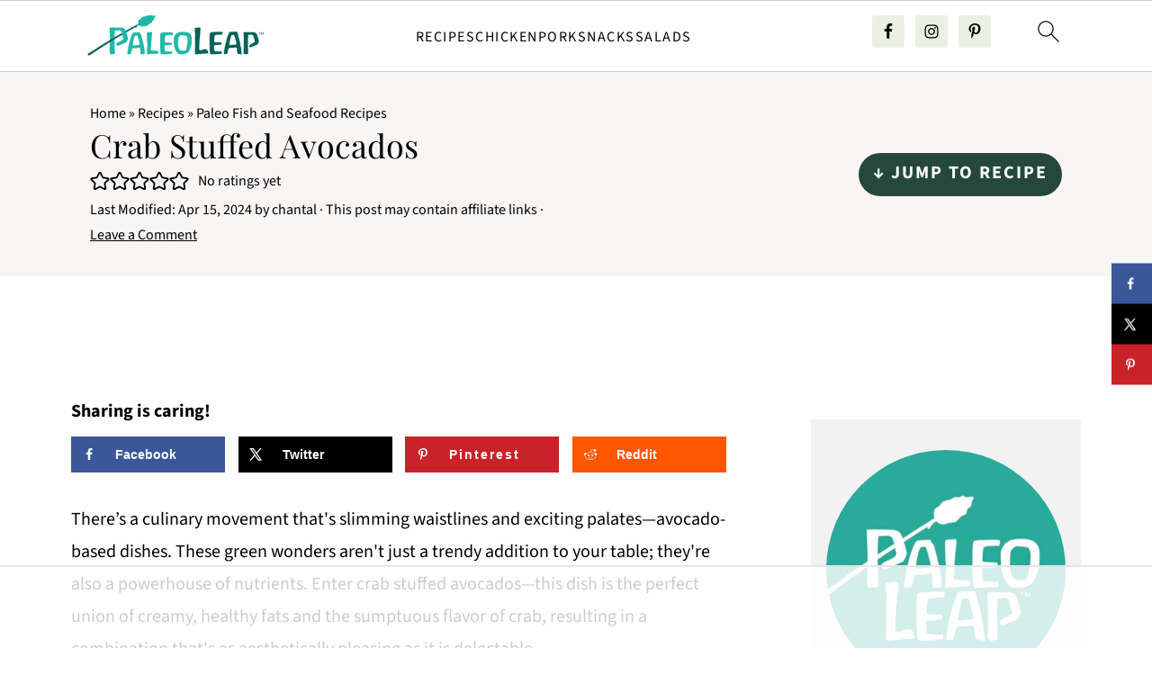

--- FILE ---
content_type: text/html
request_url: https://api.intentiq.com/profiles_engine/ProfilesEngineServlet?at=39&mi=10&dpi=936734067&pt=17&dpn=1&iiqidtype=2&iiqpcid=02cc0c84-9bee-4ae2-8211-42863142c289&iiqpciddate=1768709847342&pcid=bd6cd0b6-9dcd-413d-8f7f-8af34c6b7425&idtype=3&gdpr=0&japs=false&jaesc=0&jafc=0&jaensc=0&jsver=0.33&testGroup=A&source=pbjs&ABTestingConfigurationSource=group&abtg=A&vrref=https%3A%2F%2Fpaleoleap.com%2Fcrab-stuffed-avocados%2F
body_size: 56
content:
{"abPercentage":97,"adt":1,"ct":2,"isOptedOut":false,"data":{"eids":[]},"dbsaved":"false","ls":true,"cttl":86400000,"abTestUuid":"g_2d801bad-848d-4f2a-8ca7-4c39e0f01221","tc":9,"sid":1870245040}

--- FILE ---
content_type: text/html; charset=utf-8
request_url: https://www.google.com/recaptcha/api2/aframe
body_size: 248
content:
<!DOCTYPE HTML><html><head><meta http-equiv="content-type" content="text/html; charset=UTF-8"></head><body><script nonce="8rwtnyMOT9-8zdqa3qA9Mg">/** Anti-fraud and anti-abuse applications only. See google.com/recaptcha */ try{var clients={'sodar':'https://pagead2.googlesyndication.com/pagead/sodar?'};window.addEventListener("message",function(a){try{if(a.source===window.parent){var b=JSON.parse(a.data);var c=clients[b['id']];if(c){var d=document.createElement('img');d.src=c+b['params']+'&rc='+(localStorage.getItem("rc::a")?sessionStorage.getItem("rc::b"):"");window.document.body.appendChild(d);sessionStorage.setItem("rc::e",parseInt(sessionStorage.getItem("rc::e")||0)+1);localStorage.setItem("rc::h",'1768709865953');}}}catch(b){}});window.parent.postMessage("_grecaptcha_ready", "*");}catch(b){}</script></body></html>

--- FILE ---
content_type: text/plain
request_url: https://rtb.openx.net/openrtbb/prebidjs
body_size: -221
content:
{"id":"77d2a78c-f917-481a-8fef-83892e35ff34","nbr":0}

--- FILE ---
content_type: text/plain; charset=UTF-8
request_url: https://at.teads.tv/fpc?analytics_tag_id=PUB_17002&tfpvi=&gdpr_consent=&gdpr_status=22&gdpr_reason=220&ccpa_consent=&sv=prebid-v1
body_size: 56
content:
OTkwMDI5NmYtZjRkNC00ZGU3LWIyNzktMDhkNGJjNjY2OTZlIy03LTI=

--- FILE ---
content_type: image/svg+xml
request_url: https://paleoleap.com/wp-content/plugins/feast-plugin/assets/images/chevron-down-white.svg
body_size: -113
content:
<svg width="26" height="15" viewBox="0 0 26 15" fill="none" xmlns="http://www.w3.org/2000/svg">
<path d="M13.25 14.75C12.7578 14.75 12.3203 14.5859 11.9922 14.2578L1.49219 3.75781C0.78125 3.10156 0.78125 1.95312 1.49219 1.29688C2.14844 0.585938 3.29688 0.585938 3.95312 1.29688L13.25 10.5391L22.4922 1.29688C23.1484 0.585938 24.2969 0.585938 24.9531 1.29688C25.6641 1.95312 25.6641 3.10156 24.9531 3.75781L14.4531 14.2578C14.125 14.5859 13.6875 14.75 13.25 14.75Z" fill="white"/>
</svg>


--- FILE ---
content_type: text/plain
request_url: https://rtb.openx.net/openrtbb/prebidjs
body_size: -221
content:
{"id":"3ce45ff0-7896-4ab6-9d51-296f619d55a7","nbr":0}

--- FILE ---
content_type: text/plain
request_url: https://rtb.openx.net/openrtbb/prebidjs
body_size: -221
content:
{"id":"97b29a07-9bee-477c-b5d9-b89a82ad98ec","nbr":0}

--- FILE ---
content_type: text/plain; charset=utf-8
request_url: https://ads.adthrive.com/http-api/cv2
body_size: 9647
content:
{"om":["00xbjwwl","03ory6zo","06htwlxm","0b0m8l4f","0cpicd1q","0fs6e2ri","0p7rptpw","0sm4lr19","1","10011/140f603d0287260f11630805a1b59b3f","10011/b4053ef6dad340082599d9f1aa736b66","10011/ba9f11025c980a17f6936d2888902e29","1019_692219005","1028_8728253","10339421-5836009-0","10ua7afe","110_589289985696794383","11142692","11509227","11560071","1185:1610326728","11896988","11928170","11999803","12010080","12010084","12010088","12123650","12142259","12151247","12219550","12219553","12219554","12219558","12219590","12219631","12219632","12219633","12219634","124843_8","124848_7","124853_7","12850755","12850756","12_74_18107030","12_74_18107088","13mvd7kb","1453468","1501804","1610326628","1610326728","1611092","16x7UEIxQu8","17_23391296","17_23487704","17_24104687","17_24104693","17_24104702","17_24632110","17_24632118","17_24632123","17_24683311","17_24683314","17_24683317","17_24696317","17_24696320","17_24696334","17_24766957","17_24766968","17_24766970","17_24767215","17_24767217","17_24767222","17_24767229","17_24767239","17_24767241","17_24767245","17_24767248","17_24767251","17_24767255","17_24767534","19298r1igh7","19r1igh7","1bmp02l7","1h2987yhpl7","1h7yhpl7","1kpjxj5u","1ktgrre1","1m7ow47i","1r7rfn75","1zp8pjcw","1zuc5d3f","1zx7wzcw","202430_200_EAAYACog7t9UKc5iyzOXBU.xMcbVRrAuHeIU5IyS9qdlP9IeJGUyBMfW1N0_","202430_200_EAAYACogIm3jX30jHExW.LZiMVanc.j-uV7dHZ7rh4K3PRdSnOAyBBuRK60_","202430_200_EAAYACogfp82etiOdza92P7KkqCzDPazG1s0NmTQfyLljZ.q7ScyBDr2wK8_","20421090_200_EAAYACogCiuNvM3f3eqfQCYvohgwlLKRPzvhev8ZbASYAZtBcMoyBKdnm3s_","20421090_200_EAAYACogwcoW5vogT5vLuix.rAmo0E1Jidv8mIzVeNWxHoVoBLEyBJLAmwE_","20421090_200_EAAYACogyy0RzHbkTBh30TNsrxZR28Ohi-3ey2rLnbQlrDDSVmQyBCEE070_","206_549410","2132:42072323","2132:42828300","2132:45919811","2132:45999649","2132:46038614","2132:46039088","2132:46039504","2149:12123650","2149:12147059","2149:12151096","2179:579593739337040696","2179:585139266317201118","2179:588366512778827143","2179:588463996220411211","2179:588837179414603875","2179:588969843258627169","2179:589318202881681006","2179:590157627360862445","2179:594033992319641821","2249:511076514","2249:512188092","2249:553782314","2249:567996566","2249:581439030","2249:647636132","2249:691925891","2249:694710256","2249:703059924","2249:703430542","2249:703669956","2249:703670433","2249:704251784","226226131","226226132","2307:0b0m8l4f","2307:1h7yhpl7","2307:1m7ow47i","2307:1zuc5d3f","2307:27s3hbtl","2307:28u7c6ez","2307:2xe5185b","2307:31yw6nyu","2307:3o9hdib5","2307:4b80jog8","2307:4sq1av6h","2307:4yevyu88","2307:5jbgzliz","2307:5u5mcq2i","2307:64x7dtvi","2307:794di3me","2307:8fdfc014","2307:9jse9oga","2307:a566o9hb","2307:be4hm1i2","2307:bj4kmsd6","2307:c1hsjx06","2307:cv2huqwc","2307:cymho2zs","2307:ddd2k10l","2307:ekv63n6v","2307:f7ednk5y","2307:fmmrtnw7","2307:fphs0z2t","2307:g749lgab","2307:gx88v0du","2307:hauz7f6h","2307:jd035jgw","2307:lp37a2wq","2307:lq8578ay","2307:lz23iixx","2307:mfsmf6ch","2307:mnzinbrt","2307:ndestypq","2307:nv5uhf1y","2307:ouycdkmq","2307:ppn03peq","2307:r8cq6l7a","2307:rifj41it","2307:rmttmrq8","2307:u5zlepic","2307:urut9okb","2307:v2iumrdh","2307:vf0dq19q","2307:w15c67ad","2307:wkgmcn8j","2307:wvzzccfw","2307:xc88kxs9","2307:xe7etvhg","2307:z58lye3x","2307:zj3di034","2409_15064_70_85445175","2409_15064_70_85445179","2409_15064_70_85445183","2409_15064_70_85445193","2409_15064_70_85807307","2409_15064_70_85807308","2409_15064_70_85807326","2409_15064_70_85807351","2409_15064_70_85808977","2409_15064_70_85809022","2409_15064_70_85809046","2409_15064_70_85809050","2409_15064_70_85809052","2409_25495_176_CR52092918","2409_25495_176_CR52092919","2409_25495_176_CR52092920","2409_25495_176_CR52092921","2409_25495_176_CR52092922","2409_25495_176_CR52092923","2409_25495_176_CR52092956","2409_25495_176_CR52092957","2409_25495_176_CR52092958","2409_25495_176_CR52092959","2409_25495_176_CR52150651","2409_25495_176_CR52153848","2409_25495_176_CR52153849","2409_25495_176_CR52175340","2409_25495_176_CR52178314","2409_25495_176_CR52178315","2409_25495_176_CR52178316","2409_25495_176_CR52186411","2409_25495_176_CR52188001","242366065","242408891","242697002","24598434","246638579","24694809","25048198","25048614","25_0l51bbpm","25_13mvd7kb","25_52qaclee","25_53v6aquw","25_6bfbb9is","25_87z6cimm","25_8b5u826e","25_a9gy0zdv","25_cfnass1q","25_lui7w03k","25_m2n177jy","25_op9gtamy","25_oz31jrd0","25_pz8lwofu","25_sgaw7i5o","25_sqmqxvaf","25_ti0s3bz3","25_utberk8n","25_v6qt489s","25_xz6af56d","25_yi6qlg3p","25_zhun61af","25_ztlksnbe","25_zwzjgvpw","262592","2662_200562_8172724","2662_200562_8172741","2662_200562_8182956","2676:78654565","2676:80072827","2676:80072828","2676:85807305","2676:85807307","2676:85807320","2676:85807326","2676:85807343","2676:85807351","2711_64_11999803","2711_64_12147059","2711_64_12151096","2711_64_12151247","2711_64_12160736","2715_9888_262592","2715_9888_440681","2715_9888_549423","2715_9888_551337","2729809prc8","2760:176_CR52092918","2760:176_CR52092921","2760:176_CR52092922","2760:176_CR52092923","2760:176_CR52092956","2760:176_CR52175340","2760:176_CR52178315","2760:176_CR52188001","2760:176_CR52190519","27s3hbtl","28925636","28929686","28933536","28u7c6ez","29402249","29414696","29414711","29414845","29451548","2974:8168539","29_695879875","29_696964702","2_206_554443","2_206_554478","2fewfcvj","2h298dl0sv1","2v4qwpp9","2xe5185b","2y5a5qhb","2yor97dj","3018/bd03cfb5e9f9ea35496fcb851a9a94b3","3018/ebc6b512877d64e96260ef08dc7cf82c","306145716","306_24104726","306_24767217","306_82972-543683-2632447","318294159","31qdo7ks","32975686","32j56hnc","3335_25247_700109379","3335_25247_700109389","3335_25247_700109393","33603859","33604490","33604871","33605687","33627470","33627671","34182009","34216164","34534170","3490:CR52055522","3490:CR52092918","3490:CR52092919","3490:CR52092921","3490:CR52092922","3490:CR52092923","3490:CR52175339","3490:CR52175340","3490:CR52178314","3490:CR52178315","3490:CR52178316","3490:CR52212686","3490:CR52212688","351r9ynu","35715073","35e0p0kr","3658_136236_9jse9oga","3658_136236_fphs0z2t","3658_15032_r8cq6l7a","3658_15078_u5zlepic","3658_15085_ztejkgvg","3658_153983_rmttmrq8","3658_15761_T26365763","3658_175625_be4hm1i2","3658_179461_9925w9vu","3658_211122_0hly8ynw","3658_22079_hauz7f6h","3658_519209_lz23iixx","3658_603555_bj4kmsd6","36917a6d-9ce1-493c-9b59-c8bf7fc5b7fd","36_46_11125455","36_46_11881007","36_46_11999803","36_46_12151247","3702_139777_24765460","3702_139777_24765466","3702_139777_24765468","3702_139777_24765477","3702_139777_24765483","3702_139777_24765484","3702_139777_24765489","3702_139777_24765494","3702_139777_24765527","3702_139777_24765529","3702_139777_24765531","3702_139777_24765548","381513943572","3858:12536510","3858:9388490","3LMBEkP-wis","3ccf6826-89da-4ebe-ad62-c48270cf0432","3g7svtxa","3irzr1uu","3k7yez81","3kp5kuh1","3mzmxshy","3o6augn1","3o9hdib5","3yuxoojp","4083IP31KS13kodabuilt_323d6","409_189392","409_216326","409_216366","409_216384","409_216386","409_216396","409_216402","409_216403","409_216406","409_216416","409_216417","409_216418","409_216492","409_216506","409_216508","409_220151","409_220153","409_220169","409_220359","409_223589","409_223599","409_225978","409_225980","409_225982","409_225983","409_225987","409_225988","409_225992","409_226314","409_226321","409_226322","409_226326","409_226331","409_226342","409_226346","409_226352","409_226362","409_226366","409_226377","409_227223","409_227224","409_227226","409_227260","409_228054","409_228064","409_228065","409_228103","409_228115","409_228349","409_228351","409_228354","409_228362","409_228363","409_228381","409_228385","409_230714","409_230717","409_230718","409_230728","42231859","42569692","42604842","42otcpb9","43910314","439246469228","43a7ptxe","44629254","45519398","45519405","45563058","45573213","458901553568","45astvre","46039900","4642109_46_12123650","4642109_46_12142259","46_12123650","46_12142259","47192068","47745534","481703827","48424543","485027845327","48629971","48877306","49064328","49175728","4941618","4947806","4972638","4972640","49869015","4afca42j","4aqwokyz","4b80jog8","4fk9nxse","4qxmmgd2","4tgls8cg","4yevyu88","4zai8e8t","50447579","51372084","51372397","514819301","521_425_203499","521_425_203500","521_425_203501","521_425_203504","521_425_203506","521_425_203507","521_425_203508","521_425_203509","521_425_203511","521_425_203513","521_425_203514","521_425_203515","521_425_203517","521_425_203518","521_425_203519","521_425_203524","521_425_203525","521_425_203526","521_425_203529","521_425_203534","521_425_203535","521_425_203536","521_425_203538","521_425_203542","521_425_203543","521_425_203615","521_425_203617","521_425_203620","521_425_203621","521_425_203623","521_425_203632","521_425_203633","521_425_203635","521_425_203639","521_425_203644","521_425_203645","521_425_203647","521_425_203663","521_425_203665","521_425_203675","521_425_203677","521_425_203683","521_425_203686","521_425_203687","521_425_203689","521_425_203690","521_425_203692","521_425_203693","521_425_203695","521_425_203696","521_425_203699","521_425_203700","521_425_203702","521_425_203703","521_425_203706","521_425_203708","521_425_203709","521_425_203711","521_425_203712","521_425_203714","521_425_203727","521_425_203728","521_425_203729","521_425_203730","521_425_203731","521_425_203732","521_425_203733","521_425_203736","521_425_203738","521_425_203739","521_425_203741","521_425_203742","521_425_203744","521_425_203863","521_425_203864","521_425_203865","521_425_203866","521_425_203867","521_425_203868","521_425_203871","521_425_203874","521_425_203877","521_425_203878","521_425_203879","521_425_203880","521_425_203884","521_425_203885","521_425_203889","521_425_203890","521_425_203892","521_425_203893","521_425_203897","521_425_203901","521_425_203909","521_425_203911","521_425_203912","521_425_203917","521_425_203921","521_425_203924","521_425_203926","521_425_203928","521_425_203929","521_425_203932","521_425_203934","521_425_203935","521_425_203936","521_425_203943","521_425_203946","521_425_203947","521_425_203948","521_425_203949","521_425_203950","521_425_203952","521_425_203957","521_425_203959","521_425_203961","521_425_203963","521_425_203965","521_425_203969","521_425_203970","521_425_203972","521_425_203973","521_425_203975","521_425_203976","521_425_203977","521_425_203979","521_425_203980","521_425_203981","53osz248","53v6aquw","542854698","54539649","54779847","54779856","54779873","54875095-c549-4ab7-91f2-995826f3c031","549410","5510:cymho2zs","5510:kecbwzbd","5510:ls74a5wb","5510:ouycdkmq","5510:quk7w53j","5510:wxo15y0k","551330","55344524","553799","554443","554460","554462","554470","554478","5563_66529_OADD2.10239395032598_1AQRBHSTTR0IYGV1H","5563_66529_OADD2.10239397485002_1FLORUX8AK1U6Y8NF","5563_66529_OADD2.1323812136496826_16NFPQEA9UKW78D","5563_66529_OADD2.1326011159790428_1XQ974XJWSM50H9","5563_66529_OADD2.7284328140867_1QMTXCF8RUAKUSV9ZP","5563_66529_OADD2.7353135342683_1C1R07GOEMYX1FANED","5563_66529_OADD2.7353135343868_1E1TPI30KD80KE1BFE","5563_66529_OADD2.7353139434767_1YTRZTK38UE4FT14JR","5563_66529_OADD2.7353140498605_1QN29R6NFKVYSO2CBH","5563_66529_OADD2.7490527994352_1S1T5NLSAH32Z93V52","5563_66529_OAIP.1a822c5c9d55f8c9ff283b44f36f01c3","5563_66529_OAIP.7139dd6524c85e94ad15863e778f376a","5563_66529_OAIP.9fe96f79334fc85c7f4f0d4e3e948900","5563_66529_OAIP.b68940c0fa12561ebd4bcaf0bb889ff9","55685315","55726194","557_409_216396","557_409_216486","557_409_216596","557_409_220139","557_409_220343","557_409_220344","557_409_220352","557_409_220364","557_409_220366","557_409_223589","557_409_225988","557_409_227223","557_409_228054","557_409_228055","557_409_228059","557_409_228064","557_409_228065","557_409_228105","557_409_228354","557_409_228363","557_409_230714","558_93_cv2huqwc","558_93_m2n177jy","558_93_sqmqxvaf","558_93_u3i8n6ef","558_93_ztlksnbe","55965333","56071098","561282405","56341213","5636:12023787","56610466","56635908","56635955","56824595","5726507825","576777115309199355","576857699833602496","579593739337040696","58310259131_553781814","588463996220411211","589318202881681006","59664236","59664270","59751535","59751569","59751572","59780474","59818357","59873208","59873223","59873224","59873228","59873230","5989_28443_701276081","5989_91771_694099651","5auirdnp","5iujftaz","5jbgzliz","5loeumqb","5s8wi8hf","5xj5jpgy","600618969","60168525","6026574625","605367465","60618611","609577512","60f5a06w","61082324","61085224","61102860","61102880","61174500","61210719","61216025","61216063","61543386","61900466","61901937","61916211","61916223","61916225","61916227","61916229","61916233","61916243","61932920","61932925","61932933","61932957","62187798","6226505231","6226505239","6226507991","6226528671","6226528713","6250_66552_1078081054","6250_66552_1096695033","62541139","627225143","627227759","627290883","627309156","627309159","627506494","627506665","628015148","628086965","628153053","628222860","628223277","628360579","628444259","628444349","628444433","628444439","628456379","628456382","628456391","628622163","628622172","628622178","628622241","628622244","628622247","628683371","628687043","628687157","628687460","628687463","628803013","628841673","628990952","628_61_Lfi4AkBfRmGN-1wEm4Xi5A","629007394","629009180","629167998","629168001","629168010","629168565","629171196","629171202","62917449","629234167","629255550","629350437","62946734","62946736","62946743","62946748","629488423","62959980","62977989","62980343","62980383","62980385","62981075","62981371","629817930","62987257","629984747","630137823","63063274","6365_61796_729220897126","6365_61796_742174851279","6365_61796_784844652399","6365_61796_784880263591","6365_61796_784880274628","6365_61796_784880275132","6365_61796_784880275657","63barbg1","640134996606","645287520","645291104","648104664","648110722","651637446","651637459","651637461","651637462","6547_67916_2RFQVjE8gBREGNxdsYzn","6547_67916_4o53P5YuNi9xBrhVgfw3","6547_67916_S5ULKZlb9k6uizoQCvVL","6547_67916_vhQObFKEE5o0wofhYsHK","659216891404","659713728691","668017682","66_gkzoa5mgrejlsq0uj96j","670_9916_703430542","679568322","680597458938","680_99480_687081256","680_99480_687081510","680_99480_692218974","680_99480_692219030","680_99480_692219071","680_99480_700109377","680_99480_700109379","680_99480_700109383","680_99480_700109389","680_99480_700109391","680_99480_700109393","683692339","683730753","683738007","683738706","684137347","684141613","684493019","686051805","687541004","688070999","688078501","690_99485_1610326728","694247114","694906156","694912939","695879875","695879895","695879898","696314600","696332890","697189874","697189925","697189949","697189999","697190006","697190050","697190052","697525780","697525781","697525795","697525805","697525808","697525824","697525832","697876985","697876988","697876994","697876997","697876998","697876999","697893211","698637285","698637300","699183155","699485912","699512010","699747768","699812344","699812857","699813340","699824707","6bfbb9is","6l5qanx0","6lmy2lg0","6mrds7pc","6n8K0pfqjXE","6p9v1joo","6yyccobr","700109379","700109389","700109391","700109399","701276081","702397981","702423494","702759128","702759138","702759151","702759160","702759170","702759181","702759484","702759566","702759627","702759717","702838408","703430542","703930636","703943411","706276991","70_83447123","70_86128400","70_86128402","70_86470624","71_rkhxzybttzabikq9srjpxg","725307736711","730507592153","7313e44b-ab77-43ac-be21-2ee9a8c2e93c","7354_138543_79507193","7354_138543_80072819","7354_138543_82286732","7354_138543_82286747","7354_138543_85445144","7354_138543_85445145","7354_138543_85445160","7354_138543_85445161","7354_138543_85445179","7354_138543_85445183","7354_138543_85445193","7354_138543_85445206","7354_138543_85445224","7354_138543_85807294","7354_138543_85807305","7354_138543_85807308","7354_138543_85807320","7354_138543_85807343","7354_138543_85809007","7354_138543_85809022","7354_138543_85809046","7354_138543_85809050","7414_121891_T26056986","754085118673","778239775123","77905435","78654561","78827816","79096186","791206086420","791219470260","794di3me","7969_149355_19682095","7969_149355_42072323","7969_149355_44283562","7969_149355_45327624","7969_149355_45562715","7969_149355_45919811","7969_149355_45999649","7cmeqmw8","7i30xyr5","7nnanojy","7o4w91vc","7pmot6qj","7qIE6HPltrY","7x8f326o","80072821","81103047","81103049","814nwzqa","8152859","8152878","8152879","82286722","82286732","82ztrhy9","8341_230731_588837179414603875","8341_230731_588969843258627169","83447129","85445117","85445123","85445129","85445172","85445175","85445183","85445193","85807294","85807307","85807318","85807320","85808977","85808997","85809005","85809006","85809016","85809022","85809043","85809046","85809052","85809095","85809110","85809113","86470584","86470587","86470621","86509222","86509956","86509958","86509959","86621325","86621333","86621370","86621451","86888315","86888318","87z6cimm","88o5ox1x","8ax1f5n9","8b5u826e","8c2a1333-bc06-467e-b05e-e264b7f18b04","8fdfc014","8h0jrkwl","8orkh93v","8pxqjur8","8r5x1f61","8s8c5dlv","8w4klwi4","9010/8b27c31a5a670fa1f1bbaf67c61def2e","9057/0328842c8f1d017570ede5c97267f40d","9057/211d1f0fa71d1a58cabee51f2180e38f","90_11928175","90_12219552","90_12219553","90_12219554","90_12219562","90_12219633","90_12219634","90_12491645","90_12491656","90_12491686","9757618","97_8152879","98xzy0ek","9925w9vu","9e2981x2zdt","9gar4hil","9j298se9oga","9jse9oga","9krcxphu","9l06fx6u","9r15vock","9rqgwgyb","9rvsrrn1","9s4tjemt","9t6gmxuz","9uly2ws8","9wmwe528","9yffr0hr","HFN_IsGowZU","JXOHUKUPzjU","K7aW6-W4pKA","MIcBYCEIhGU","QWY4kDSWU2M","RAKT2039000H","YM34v0D1p1g","YlnVIl2d84o","_P-zIIc5ugE","a0oxacu8","a2uqytjp","a4nw4c6t","a566o9hb","aYEy4bDVcvU","abhu2o6t","ad93t9yy","aowdo2sf","axw5pt53","b3sqze11","b90cwbcd","be4hm1i2","bj2984kmsd6","bj4kmsd6","bmp4lbzm","bpwmigtk","bzh08qq8","c1hsjx06","c22985t9p0u","c25t9p0u","c75hp4ji","cbg18jr6","cd29840m5wq","cd40m5wq","co17kfxk","cqant14y","cr-0l3fmvs7ubwe","cr-1fghe68cu9vd","cr-1oplzoysu9vd","cr-1oplzoysuatj","cr-1oplzoysubwe","cr-1oplzoysubxe","cr-3f8qyes3uatj","cr-3f8qyes3ubwe","cr-4dajtwgmu9vd","cr-6ovjht2eu9vd","cr-6ovjht2euatj","cr-6ovjht2eubwe","cr-6ovjht2eubxe","cr-72occ8olu9vd","cr-72occ8oluatj","cr-72occ8olubwe","cr-72occ8olubxe","cr-8ku72n5v39rgv2","cr-97pzzgzrubqk","cr-98ru5j2subxf","cr-98ru5j2tubxf","cr-98t2xj7wu8rm","cr-98xywk4vubxf","cr-99bo9kj0u9vd","cr-99bo9kj0uatj","cr-99bo9kj0ubxe","cr-9hxzbqc08jrgv2","cr-Bitc7n_p9iw__vat__49i_k_6v6_h_jce2vj5h_KnXNU4yjl","cr-Bitc7n_p9iw__vat__49i_k_6v6_h_jce2vj5h_PxWzTvgmq","cr-Bitc7n_p9iw__vat__49i_k_6v6_h_jce2vj5h_buspHgokm","cr-Bitc7n_p9iw__vat__49i_k_6v6_h_jce2vm6d_awO4pgokm","cr-a9s2xf8vubwj","cr-a9s2xfzvubwj","cr-aaqt0j4wubwj","cr-aaqt0k1vubwj","cr-aav1zg0qubwj","cr-aav22g1pubwj","cr-aav22g1xubwj","cr-aav22g2rubwj","cr-aavwye0pubwj","cr-aawz1h8tubwj","cr-aawz2m4yubwj","cr-aawz2m6pubwj","cr-aawz2m7xubwj","cr-aawz3f1rubwj","cr-aawz3f1yubwj","cr-aawz3f2tubwj","cr-aawz3f3qubwj","cr-aawz3f3uubwj","cr-aawz3f3xubwj","cr-aawz3i5rubwj","cr-aepqm9vqubwe","cr-eh447mhhubwe","cr-etupep94uatj","cr-etupep94ubwe","cr-etupep94ubxe","cr-g7wv3g0qvft","cr-g7xv5i0qvft","cr-gaqt1_k4quarey3qntt","cr-gaqt1_k4quarey7qntt","cr-ghun4f53u9vd","cr-ghun4f53uatj","cr-ghun4f53ubwe","cr-ghun4f53ubxe","cr-h6q46o706lrgv2","cr-hxf9stx0u9vd","cr-hxf9stx0ubxe","cr-jktaiehrubwe","cr-kz4ol95lu9vd","cr-l28i1je3uatj","cr-lg354l2uvergv2","cr-sk1vaer4u9vd","cr-sk1vaer4ubwe","cr-u8cu3kinu9vd","cr-vj3lpbofuatj","cr-w5suf4cpu9vd","cr-wvy9pnlnu9vd","cr-wvy9pnlnuatj","cr-wvy9pnlnubwe","cr-ywk9opcmu9vd","cv2982huqwc","cv2huqwc","cymho2zs","czt3qxxp","d8ijy7f2","daa0b52b-0a96-4d1d-bc19-eaf36e4e89c0","ddd2k10l","ddr52z0n","dfe8e2f8-20af-4442-a3df-3117c7ab19ac","dg2WmFvzosE","dhd27ung","dlhzctga","dypimjhn","dzn3z50z","e2c76his","eb9vjo1r","eiqtrsdn","ek298ocpzhh","ekocpzhh","ekv63n6v","em6rk9k7","emhpbido","enu91vr1","extremereach_creative_76559239","ey8vsnzk","f4e2ac8e-61c1-4917-870a-65c579abc553","f7ednk5y","fcdbebf3-2cac-4888-bfa9-5ed3f8f94ecb","fdjuanhs","fdujxvyb","feueU8m1y4Y","ff2f370f-3a4f-4c53-b697-d6b6a3a4477c","ffh2l3vn","fgk0sih1","fjp0ceax","fmmrtnw7","fo6td3w5","fp298hs0z2t","fphs0z2t","ftguiytk","fybdgtuw","g529811rwow","g5egxitt","g749lgab","g80wmwcu","g88ob0qg","gb15fest","ge4kwk32","gf6myd59","ghoftjpg","gnm8sidp","gx29888v0du","gx88v0du","h32sew6s","h4x8d2p8","ha298uz7f6h","hauz7f6h","hf9ak5dg","hgrz3ggo","hu8cf63l","hxxrc6st","hzonbdnu","i2aglcoy","i776wjt4","i7sov9ry","i8q65k6g","id2edyhf","ikl4zu8e","it298aqmlds","iw3id10l","iwa3lqc5","ixtrvado","j39smngx","j5j8jiab","jd035jgw","jgsvxgob","jonxsolf","jr169syq","jsu57unw","jx298rvgonh","jxrvgonh","k0csqwfi","k1mcz4wq","k37d20v0","k4i0qcx1","k6mxdk4o","kecbwzbd","ksrdc5dk","ky0y4b7y","l0qkeplj","l1keero7","l9xck988","la7vlttq","lc298408s2k","lc408s2k","ldv3iy6n","ljai1zni","llejctn7","lp37a2wq","ltkghqf5","lz23iixx","lz29823iixx","m2n177jy","m4xt6ckm","meqbizuu","mf9hp67j","min949in","mtsc0nih","mud07se0","mvtp3dnv","mwdyi6u5","mwnvongn","mwwkdj9h","n9wmggyj","ndestypq","ndzqebv9","nrlkfmof","ns92t3ad","nv0uqrqm","nv5uhf1y","o7df6lpy","ocnesxs5","ofoon6ir","ofr83ln0","op9gtamy","ot91zbhz","ou298ycdkmq","ouycdkmq","ov298eppo2h","ox6po8bg","oz31jrd0","ozdii3rw","p7176b0m","pefxr7k2","pf6t8s9t","pi2986u4hm4","pm6boz3w","poc1p809","prq4f8da","ptb9camj","pte4wl23","pvollulp","pxjRKdM1cbg","pz0cuwfd","pz8lwofu","q67hxR5QUHo","q79txt07","q9I-eRux9vU","q9plh3qd","qM1pWMu_Q2s","qa298oxvuy4","qaoxvuy4","qbnLmOq5mpE","qeds4xMFyQE","qffuo3l3","qhywzxbg","qqvgscdx","quk7w53j","r3298co354x","r35763xz","r3co354x","r8cq6l7a","r9y7hwmp","rh63nttv","ri85joo4","riaslz7g","risjxoqk","rmenh8cz","rmttmrq8","rnvjtx7r","rrlikvt1","rue4ecys","rxj4b6nw","s2ahu2ae","s4s41bit","s6pbymn9","scpvMntwtuw","sfg1qb1x","sk4ge5lf","sl8m2i0l","sqmqxvaf","st298jmll2q","sttgj0wj","svx63iol","t2298dlmwva","t2dlmwva","t34l2d9w","t3esy200","t3gzv5qs","t4zab46q","t5kb9pme","t7jqyl3m","tc6309yq","tchmlp1j","ti0s3bz3","tnakk8xp","toiqqyup","tqejxuf9","tsa21krj","tsf8xzNEHyI","twf10en3","u3298i8n6ef","u3i8n6ef","u5zlepic","u7863qng","uf7vbcrs","uhebin5g","upcdy5tu","uq0uwbbh","urut9okb","usle8ijx","ut42112berk8n","utberk8n","v1oc480x","v2298iumrdh","v2iumrdh","v3xdjj0n","v55v20rw","v6298jdn8gd","v6qt489s","ven7pu1c","vf0dq19q","vf2980dq19q","vfvpfnp8","vj7hzkpp","vosqszns","vtri9xns","w0e3xi7l","w15c67ad","w3ez2pdd","w5298et7cv9","w82ynfkl","wix9gxm5","wk8exctl","wn2a3vit","wpkv7ngm","wt0wmo2s","wxfnrapl","x1aipl6t","x21s451d","x420t9me","x716iscu","xafmw0z6","xdaezn6y","xe7etvhg","xnog6vk7","xtxa8s2d","xwhet1qh","xz6af56d","ya949d2z","ybgpfta6","ygmhp6c6","yi6qlg3p","yl0m4qvg","yq5t5meg","yvwm7me2","z014jm23","z8298p3j18i","z8p3j18i","zaiy3lqy","zfexqyi5","zj2983di034","zj3di034","zonj6ubl","ztejkgvg","ztlksnbe","zvdz58bk","zwzjgvpw","zxl8as7s","7979132","7979135"],"pmp":[],"adomains":["1md.org","a4g.com","about.bugmd.com","acelauncher.com","adameve.com","adelion.com","adp3.net","advenuedsp.com","aibidauction.com","aibidsrv.com","akusoli.com","allofmpls.org","arkeero.net","ato.mx","avazutracking.net","avid-ad-server.com","avid-adserver.com","avidadserver.com","aztracking.net","bc-sys.com","bcc-ads.com","bidderrtb.com","bidscube.com","bizzclick.com","bkserving.com","bksn.se","brightmountainads.com","bucksense.io","bugmd.com","ca.iqos.com","capitaloneshopping.com","cdn.dsptr.com","clarifion.com","clean.peebuster.com","cotosen.com","cs.money","cwkuki.com","dallasnews.com","dcntr-ads.com","decenterads.com","derila-ergo.com","dhgate.com","dhs.gov","digitaladsystems.com","displate.com","doyour.bid","dspbox.io","envisionx.co","ezmob.com","fla-keys.com","fmlabsonline.com","g123.jp","g2trk.com","gadgetslaboratory.com","gadmobe.com","getbugmd.com","goodtoknowthis.com","gov.il","grosvenorcasinos.com","guard.io","hero-wars.com","holts.com","howto5.io","http://bookstofilm.com/","http://countingmypennies.com/","http://fabpop.net/","http://folkaly.com/","http://gameswaka.com/","http://gowdr.com/","http://gratefulfinance.com/","http://outliermodel.com/","http://profitor.com/","http://tenfactorialrocks.com/","http://vovviral.com/","https://instantbuzz.net/","https://www.royalcaribbean.com/","ice.gov","imprdom.com","justanswer.com","liverrenew.com","longhornsnuff.com","lovehoney.com","lowerjointpain.com","lymphsystemsupport.com","meccabingo.com","media-servers.net","medimops.de","miniretornaveis.com","mobuppsrtb.com","motionspots.com","mygrizzly.com","myiq.com","myrocky.ca","national-lottery.co.uk","nbliver360.com","ndc.ajillionmax.com","nibblr-ai.com","niutux.com","nordicspirit.co.uk","notify.nuviad.com","notify.oxonux.com","own-imp.vrtzads.com","paperela.com","paradisestays.site","parasiterelief.com","peta.org","pfm.ninja","photoshelter.com","pixel.metanetwork.mobi","pixel.valo.ai","plannedparenthood.org","plf1.net","plt7.com","pltfrm.click","printwithwave.co","privacymodeweb.com","rangeusa.com","readywind.com","reklambids.com","ri.psdwc.com","royalcaribbean.com","royalcaribbean.com.au","rtb-adeclipse.io","rtb-direct.com","rtb.adx1.com","rtb.kds.media","rtb.reklambid.com","rtb.reklamdsp.com","rtb.rklmstr.com","rtbadtrading.com","rtbsbengine.com","rtbtradein.com","saba.com.mx","safevirus.info","securevid.co","seedtag.com","servedby.revive-adserver.net","shift.com","simple.life","smrt-view.com","swissklip.com","taboola.com","tel-aviv.gov.il","temu.com","theoceanac.com","track-bid.com","trackingintegral.com","trading-rtbg.com","trkbid.com","truthfinder.com","unoadsrv.com","usconcealedcarry.com","uuidksinc.net","vabilitytech.com","vashoot.com","vegogarden.com","viewtemplates.com","votervoice.net","vuse.com","waardex.com","wapstart.ru","wayvia.com","wdc.go2trk.com","weareplannedparenthood.org","webtradingspot.com","www.royalcaribbean.com","xapads.com","xiaflex.com","yourchamilia.com"]}

--- FILE ---
content_type: text/plain
request_url: https://rtb.openx.net/openrtbb/prebidjs
body_size: -84
content:
{"id":"574ca53a-8f47-4a57-baad-18adb129b982","nbr":0}

--- FILE ---
content_type: text/plain
request_url: https://rtb.openx.net/openrtbb/prebidjs
body_size: -221
content:
{"id":"81c6881d-697e-446c-829c-afb39e854f8a","nbr":0}

--- FILE ---
content_type: text/plain
request_url: https://rtb.openx.net/openrtbb/prebidjs
body_size: -221
content:
{"id":"13db142a-3106-4fec-9d4a-9be49032a6b9","nbr":0}

--- FILE ---
content_type: text/plain
request_url: https://rtb.openx.net/openrtbb/prebidjs
body_size: -221
content:
{"id":"c2a8d5e3-53f2-45db-b828-126ef8c9b2da","nbr":0}

--- FILE ---
content_type: text/plain
request_url: https://rtb.openx.net/openrtbb/prebidjs
body_size: -221
content:
{"id":"0e65a4cc-1b70-45da-8951-cfd7e6718727","nbr":0}

--- FILE ---
content_type: text/plain
request_url: https://rtb.openx.net/openrtbb/prebidjs
body_size: -221
content:
{"id":"de4a8f49-5561-47d8-a6a1-cbd5b7820f94","nbr":0}

--- FILE ---
content_type: text/plain
request_url: https://rtb.openx.net/openrtbb/prebidjs
body_size: -221
content:
{"id":"718d7684-fde4-4e26-b76f-496fdb0259c2","nbr":0}

--- FILE ---
content_type: text/plain
request_url: https://rtb.openx.net/openrtbb/prebidjs
body_size: -221
content:
{"id":"8e790b66-2373-406e-9071-13b1a56f4b3d","nbr":0}

--- FILE ---
content_type: text/plain
request_url: https://rtb.openx.net/openrtbb/prebidjs
body_size: -221
content:
{"id":"06b75057-3815-41b5-b82c-d682764d17c2","nbr":0}

--- FILE ---
content_type: text/plain
request_url: https://rtb.openx.net/openrtbb/prebidjs
body_size: -221
content:
{"id":"581fa6c5-bcf4-4246-a85a-480b1a08a78d","nbr":0}

--- FILE ---
content_type: text/plain
request_url: https://rtb.openx.net/openrtbb/prebidjs
body_size: -221
content:
{"id":"9b5b2f2d-0ad0-4810-bc63-5f0f9bb0ab25","nbr":0}

--- FILE ---
content_type: text/plain
request_url: https://rtb.openx.net/openrtbb/prebidjs
body_size: -221
content:
{"id":"8f53616d-75cd-4063-8f01-3ede341ef465","nbr":0}

--- FILE ---
content_type: text/plain
request_url: https://rtb.openx.net/openrtbb/prebidjs
body_size: -221
content:
{"id":"8ea2c8f8-a08d-401b-8383-30defcd02ee7","nbr":0}